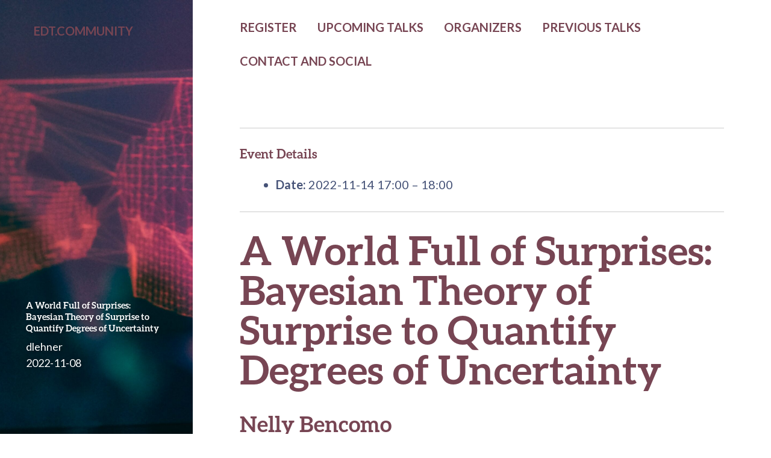

--- FILE ---
content_type: text/css
request_url: https://edt.community/wp-content/themes/bushwick/style.css?ver=6.9
body_size: 25751
content:
/*
Theme Name: Bushwick
Theme URI: https://wordpress.com/themes/bushwick/
Description: Bushwick is a lightweight, responsive blogging theme, designed to show beautiful content alongside beautiful imagery.
Version: 1.3.3
Author: James Dinsdale and Automattic
Author URI: http://molovo.co.uk
License: GNU General Public License v2 or later
License URI: http://www.gnu.org/licenses/gpl-2.0.html
Text Domain: bushwick
Tags: photography, blog, two-columns, custom-header, custom-menu, editor-style, featured-images, flexible-header, microformats, rtl-language-support, sticky-post, translation-ready
*/

/* =Reset
-------------------------------------------------------------- */

html, body, div, span, applet, object, iframe,
h1, h2, h3, h4, h5, h6, p, blockquote, pre,
a, abbr, acronym, address, big, cite, code,
del, dfn, em, font, ins, kbd, q, s, samp,
small, strike, strong, sub, sup, tt, var,
dl, dt, dd, ol, ul, li,
fieldset, form, label, legend,
table, caption, tbody, tfoot, thead, tr, th, td {
	border: 0;
	font-family: inherit;
	font-size: 100%;
	font-style: inherit;
	font-weight: inherit;
	margin: 0;
	outline: 0;
	padding: 0;
	vertical-align: baseline;
}
html {
	font-size: x-large;
	height: 100%;
	line-height: 1.5;
	overflow-y: scroll; /* Keeps page centred in all browsers regardless of content height */
	-webkit-text-size-adjust: 100%; /* Prevents iOS text size adjust after orientation change, without disabling user zoom */
	-ms-text-size-adjust: 100%; /* www.456bereastreet.com/archive/201012/controlling_text_size_in_safari_for_ios_without_disabling_user_zoom/ */
}
body {
	background: #fff;
	height: 100%;
	-ms-word-wrap: break-all;
	word-wrap:     break-word;
}
article,
aside,
details,
figcaption,
figure,
footer,
header,
nav,
section {
	display: block;
}
ol, ul {
	list-style: none;
}
li li {
	margin-left: 1.5em;
}
table { /* tables still need 'cellspacing="0"' in the markup */
	border: 0;
	border-collapse: separate;
	border-spacing: 2px;
}
caption, th, td {
	font-weight: normal;
	text-align: left;
}
td {
	background: rgba(51, 71, 61, 0.05);
	padding: 0.5em;
}
blockquote:before,
blockquote:after,
q:before,
q:after {
	content: "";
}
blockquote,
q {
	quotes: "" "";
	-webkit-hyphens: none;
	-moz-hyphens:    none;
	-ms-hyphens:     none;
	hyphens:         none;
}
a:focus {
	outline: thin dotted;
}
a:hover,
a:active { /* Improves readability when focused and also mouse hovered in all browsers people.opera.com/patrickl/experiments/keyboard/test */
	outline: 0;
}
a > img {
	border: 0;
	vertical-align: middle;
}


/* =Global
----------------------------------------------- */

body,
button,
input,
select,
textarea {
	color: #33473d;
	font: 400 0.83333333rem/1.5 "Lato","proxima-nova","Helvetica Neue Light","Helvetica Neue","Helvetica","Arial",sans-serif;
}

/* Headings */
h1,h2,h3,h4,h5,h6 {
	color: #774553;
	clear: both;
	font: 700 2.2rem/1.5 "Aleo","Skolar","ff-tisa-web-pro","Georgia",serif;
}
h1 {
	font-size: 2.75rem;
	line-height: 1;
	margin-bottom: 0.5em;
}
h2 {
	font-size: 1.5rem;
	line-height: 1.333333333333333;
	margin-bottom: 0.6666666666666667em;
}
h3 {
	font-size: 1rem;
	line-height: 1;
	margin-bottom: 1em;
}
h4 {
	font-size: 0.875rem;
	line-height: 1.142857142857;
	margin-bottom: 1.142857142857em;
}
h5 {
	font-size: 0.75rem;
	line-height: 1.333333333333333;
	margin-bottom: 1.333333333333333em;
}
h6 {
	font-size: 0.6666666666666667rem;
	line-height: 1.333333333333333;
	margin-bottom: 1.333333333333333em;
}
hr {
	background-color: #ccc;
	border: 0;
	height: 1px;
	margin-bottom: 1.5em;
}

/* Text elements */
p {
	margin-bottom: 1.5em;
}
ul, ol {
	list-style-type: none;
	margin: 0 0 1.5em 3em;
}
li > ul,
li > ol {
	margin-bottom: 0;
	margin-left: 1.5em;
}
dt {
	font-weight: bold;
}
dd {
	margin: 0 1.5em 1.5em;
}
b, strong {
	font-weight: bold;
}
address, dfn, cite, em, i {
	font-style: italic;
}
blockquote {
	border-left: 5px solid #c38596;
	color: rgba(51, 71, 61, 0.5);
	font-family: "Aleo","Skolar","ff-tisa-web-pro","Georgia",serif;
	font-style: italic;
	padding-left: 1.5em;
}
blockquote cite {
	color: #33473d;
	font-family: "Lato", "proxima-nova", "Helvetica Neue Light", "Helvetica Neue", "Helvetica", "Arial", sans-serif;
	font-style: normal;
	font-size: 0.75em;
}

blockquote cite:before {
	content: "\2014 \0020";
}
address {
	margin: 0 0 1.5em;
}
pre {
	background: #eee;
	font-family: "Courier 10 Pitch", Courier, monospace;
	font-size: 0.6875rem;
	-webkit-hyphens: none;
	-moz-hyphens:    none;
	-ms-hyphens:     none;
	hyphens:         none;
	line-height: 1;
	margin-bottom: 1.6em;
	padding: 1.6em;
	overflow: auto;
	max-width: 100%;
}
code, kbd, tt, var {
	font: 15px Monaco, Consolas, "Andale Mono", "DejaVu Sans Mono", monospace;
	-webkit-hyphens: none;
	-moz-hyphens:    none;
	-ms-hyphens:     none;
	hyphens:         none;
}
abbr, acronym {
	border-bottom: 1px dotted #666;
	cursor: help;
}
mark, ins {
	background: #fff9c0;
	text-decoration: none;
}
sup,
sub {
	font-size: 75%;
	height: 0;
	line-height: 0;
	position: relative;
	vertical-align: baseline;
}
sup {
	bottom: 1ex;
}
sub {
	top: .5ex;
}
small {
	font-size: 75%;
}
big {
	font-size: 125%;
}
figure {
	margin: 0;
}
table {
	margin: 0 0 1.5em;
	width: 100%;
}
th {
	font-weight: bold;
}
img {
	height: auto; /* Make sure images are scaled correctly. */
	max-width: 100%; /* Adhere to container width. */
}
button,
input,
select,
textarea {
	font-size: 100%; /* Corrects font size not being inherited in all browsers */
	margin: 0; /* Addresses margins set differently in IE6/7, F3/4, S5, Chrome */
	vertical-align: baseline; /* Improves appearance and consistency in all browsers */
	*vertical-align: middle; /* Improves appearance and consistency in all browsers */
}
button,
input {
	line-height: normal; /* Addresses FF3/4 setting line-height using !important in the UA stylesheet */
}
button,
html input[type="button"],
input[type="reset"],
input[type="submit"] {
	border: 0;
	border-radius: 3px;
	background: #774553;
	color: #fff;
	cursor: pointer; /* Improves usability and consistency of cursor style between image-type 'input' and others */
	-webkit-appearance: button; /* Corrects inability to style clickable 'input' types in iOS */
	font-size: 12px;
	font-size: 0.7rem;
	line-height: 1;
	padding: .8em 1.5em;
}
button:hover,
html input[type="button"]:hover,
input[type="reset"]:hover,
input[type="submit"]:hover {
	background: #68adc3;
}

input[type="checkbox"],
input[type="radio"] {
	box-sizing: border-box; /* Addresses box sizing set to content-box in IE8/9 */
	padding: 0; /* Addresses excess padding in IE8/9 */
}
input[type="search"] {
	-webkit-appearance: textfield; /* Addresses appearance set to searchfield in S5, Chrome */
	-webkit-box-sizing: content-box; /* Addresses box sizing set to border-box in S5, Chrome (include -moz to future-proof) */
	-moz-box-sizing:    content-box;
	box-sizing:         content-box;
	font-size: 0.55rem;
	width: 100%;
}
input[type="search"]::-webkit-search-decoration { /* Corrects inner padding displayed oddly in S5, Chrome on OSX */
	-webkit-appearance: none;
}
button::-moz-focus-inner,
input::-moz-focus-inner { /* Corrects inner padding and border displayed oddly in FF3/4 www.sitepen.com/blog/2008/05/14/the-devils-in-the-details-fixing-dojos-toolbar-buttons/ */
	border: 0;
	padding: 0;
}
input[type="text"],
input[type="email"],
input[type="password"],
input[type="search"],
textarea {
	color: #666;
	border: 1px solid rgba(51, 71, 61, 0.1);
	border-radius: 3px;
}
input[type="text"]:focus,
input[type="email"]:focus,
input[type="password"]:focus,
input[type="search"]:focus,
textarea:focus {
	color: #111;
}
input[type="text"],
input[type="email"],
input[type="password"],
input[type="search"] {
	font-size: 0.7rem;
	max-width: 100%;
	padding: 0.75em;
}
textarea {
	-webkit-box-sizing: border-box;
	-moz-box-sizing:    border-box;
	box-sizing:         border-box;
	overflow: auto; /* Removes default vertical scrollbar in IE6/7/8/9 */
	padding: 0.75em;
	vertical-align: top; /* Improves readability and alignment in all browsers */
	width: 100%;
}

/* Links */
a {
	color: #68adc3;
	font-weight: 700;
	text-decoration: none;
}
a:hover,
a:focus,
a:active {
	text-decoration: underline;
}

/* Alignment */
.alignleft {
	display: inline;
	float: left;
	margin-right: 1.5em;
}
.alignright {
	display: inline;
	float: right;
	margin-left: 1.5em;
}
.aligncenter {
	clear: both;
	display: block;
	margin: 0 auto;
}

/* Text meant only for screen readers */
.screen-reader-text {
	clip: rect(1px, 1px, 1px, 1px);
	position: absolute !important;
	left: -1000em;
}

.screen-reader-text:focus {
	background-color: #f1f1f1;
	border-radius: 3px;
	box-shadow: 0 0 2px 2px rgba(0, 0, 0, 0.6);
	clip: auto !important;
	color: #21759b;
	display: block;
	font-size: 14px;
	font-weight: bold;
	height: auto;
	left: 5px;
	line-height: normal;
	padding: 15px 23px 14px;
	text-decoration: none;
	top: 5px;
	width: auto;
	z-index: 100000; /* Above WP toolbar */
}

/* Clearing */
.clear:before,
.clear:after,
.hentry:before,
.hentry:after,
[class*="navigation"]:before,
[class*="navigation"]:after,
[class*="content"]:before,
[class*="content"]:after,
[class*="site"]:before,
[class*="site"]:after {
	content: '';
	display: table;
}

.clear:after,
.hentry:after,
[class*="navigation"]:after,
[class*="content"]:after,
[class*="site"]:after {
	clear: both;
}

/* =Site
----------------------------------------------- */

.site-header {
	background: rgba(51, 71, 61, 0.05);
	min-height: 100%;
}

.site-branding,
.single .entry-header {
	bottom: 3.5em;
	-webkit-box-sizing: border-box;
	-moz-box-sizing:    border-box;
	box-sizing:         border-box;
	left: 5%;
	max-width: 90%;
	padding: 1.5em;
	position: absolute;
}

.site-main,
.single .entry-header {
	-webkit-box-sizing: border-box;
	-moz-box-sizing:    border-box;
	box-sizing:         border-box;
	display: block;
	margin: 0 auto;
	padding: 1.5em;
	width: 90%;
}

body:not(.archive):not(.search) .hentry:first-of-type + .entry-preview,
.archive .entry-preview:first-of-type,
.search .entry-preview:first-of-type {
	border-top: 1px solid rgba(51, 71, 61, 0.1);
	margin-top: 3em;
	padding-top: 3em;
}

/* =Menu
----------------------------------------------- */

.navigation-main {
	clear: both;
	display: block;
	float: left;
	margin: 0 0 3em;
	width: 100%;
	z-index: 99998;
}
.navigation-main .menu,
.navigation-main .nav-menu {
	float: left;
	width: 95%;
	width: -webkit-calc(100% - 1.3rem);
	width:         calc(100% - 1.3rem);
}
.navigation-main ul {
	list-style: none;
	margin: 0;
	position: relative;
}
.navigation-main li {
	display: inline-block;
	font-size: 0.6875rem;
	font-weight: 900;
	margin-bottom: 0.8em;
	margin-right: 1.5em;
	padding-bottom: 0.25em;
	position: relative;
	text-transform: uppercase;
}
.navigation-main a {
	border-bottom: 5px solid transparent;
	color: #774553;
	display: block;
	text-decoration: none;
}
.navigation-main ul ul {
	background-color: #eee;
	display: none;
	float: left;
	position: absolute;
	z-index: 1;
}
.navigation-main ul ul ul {
	left: 100%;
	top: 0;
}
.navigation-main ul ul a {
	padding: 18px 12px;
	width: 200px;
}
.navigation-main ul ul li {
	display: block;
	line-height: 1;
	margin: 0;
	padding: 0;
}
.navigation-main ul ul a:hover,
.navigation-main ul ul li.focus > a {
	background-color: #efefef;
}
.navigation-main ul li:hover > ul,
.navigation-main ul li.focus > ul {
	display: block;
}
.navigation-main .current_page_item > a,
.navigation-main .current-menu-item > a {
	color: #c38596;
}
.navigation-main li:hover > a {
	border-bottom: 5px solid #c38596;
	color: #68adc3;
}

.navigation-main ul ul li:hover > ul,
.navigation-main ul ul li.focus > ul {
	left: 100%;
}

.navigation-main .menu-item-has-children > a,
.navigation-main .page_item_has_children > a {
	padding-right: 1em;
}
.navigation-main .children .menu-item-has-children > a,
.navigation-main .children .page_item_has_children > a {
	padding-right: 12px;
}

.navigation-main .menu-item-has-children > a:after,
.navigation-main .page_item_has_children > a:after {
	-webkit-font-smoothing: antialiased;
	content: '\f502';
	display: inline-block;
	font: normal 0.6em/1 'Genericons';
	position: absolute;
	right: 0;
	top: 0.5rem;
	vertical-align: text-bottom;
}

.navigation-main .menu-item-has-children li.menu-item-has-children > a:after,
.navigation-main .menu-item-has-children li.page_item_has_children > a:after,
.navigation-main .page_item_has_children li.menu-item-has-children > a:after,
.navigation-main .page_item_has_children li.page_item_has_children > a:after {
	content: "\f501";
	right: 1em;
	top: 2.3em;
}

.menu-toggle,
.navigation-main .widget-handle {
	color: #774553;
	display: block;
	float: right;
	width: 1.3rem;
}

.menu-toggle:before,
.navigation-main .widget-handle:before {
	content: '\f419';
	font-family: 'Genericons';
	font-size: 1.2rem;
	font-weight: bold;
	line-height: 1.3;
	text-decoration: none;
	vertical-align: middle;
}

.menu-toggle:before:hover,
.toggled .menu-toggle,
.navigation-main .widget-handle:hover:before,
.navigation-main .widget-handle.open:before {
	color: #c38596;
}

/* Small menu */
.menu-toggle.genericon {
	display: none;
	cursor: pointer;
}

.site-header .site-title,
.site-header .site-description,
.site-header .entry-header .entry-title,
.site-header .entry-header .entry-meta a,
.site-header .entry-header .post-navigation a {
	color: #fff;
	text-shadow: 0 1px 5px rgba(0, 0, 0, 0.3);
}
.site-header .site-title a {
	color: inherit;
	text-decoration: none;
}
.site-header .entry-meta {
	display: inline-block;
	width: 75%;
}

/* =Content
----------------------------------------------- */


.sticky {
}
.hentry {
	margin: 0 0 1.5em;
}


.hentry ul,
.widget_text ul,
.comment-content ul {
	list-style: disc;
}
.hentry ol,
.widget_text ol,
.comment-content ol {
	list-style: lower-roman;
}

.byline {
	display: none;
}
.single .byline,
.group-blog .byline {
	display: inline;
}

.entry-title,
.entry-title a {
	color: #c38596;
	font-weight: 900;
}
.single .entry-title,
.page .entry-title,
.site-header .post-navigation a {
	color: #774553;
}
.entry-preview .entry-header {
	display: inline-block;
	max-width: 80%;
}
.entry-title a:hover {
	color: #68adc3;
	text-decoration: underline;
}
.single .hentry .entry-title {
	display: none;
}
.entry-preview .entry-title {
	font-size: 1.5rem;
	line-height: 1.5;
	margin-bottom: 0;
}
.entry-content,
.entry-summary {
	clear: both;
	margin: 1.5em 0 0;
}

.entry-summary {
	color: rgba(51, 71, 61, 0.5);
	font-family: "Aleo","Skolar","ff-tisa-web-pro","Georgia",serif;
	font-style: italic;
	position: relative;
}
.entry-summary p:first-of-type:before {
	color: #C38596;
	content: "TL;DR -";
	font-family: "Lato","proxima-nova","Helvetica Neue Light","Helvetica Neue","Helvetica","Arial",sans-serif;
	font-size: 0.6em;
	font-style: normal;
	font-weight: 900;
	left: 0;
	line-height: 2.5;
	padding-top: 0.1em;
	position: absolute;
}

.entry-summary p:first-of-type {
	margin-left: 3em;
}

.entry-permalink {
	display: inline-block;
	float: right;
}
.page-links {
	clear: both;
	margin: 0 0 1.5em;
}

.site-header .entry-meta a {
	color: #33473d;
	font-weight: 400;
}
.hentry .entry-meta {
	font-size: 0.55rem;
}

.more-link,
#infinite-handle span {
	background: #774553;
	border-radius: 3px;
	color: #fff;
	display: table;
	font-size: .825em;
	font-weight: 400;
	line-height: 2;
	margin: .75em 0;
	padding: .25em 1.5em .3em;
	-webkit-transition: background .15s ease-in-out;
	-moz-transition:    background .15s ease-in-out;
	-ms-transition:     background .15s ease-in-out;
	-o-transition:      background .15s ease-in-out;
	transition:         background .15s ease-in-out;
}
.more-link:hover,
#infinite-handle span:hover {
	background: #68adc3;
	color: #fff;
}

.more-link .meta-nav {
	font-size: inherit;
	line-height: inherit;
}

/* =Media
----------------------------------------------- */

.entry-content .wp-smiley,
.comment-content .wp-smiley {
	border: none;
	margin-bottom: 0;
	margin-top: 0;
	padding: 0;
}
.wp-caption {
	margin-bottom: 1.5em;
	max-width: 100%;
}
.wp-caption img[class*="wp-image-"] {
	display: block;
	margin: 1.2% auto 0;
	max-width: 98%;
}
.wp-caption-text {
	text-align: center;
}
.wp-caption .wp-caption-text {
	background: rgba(51, 71, 61, 0.05);
	margin: 2px 5px 0;
	padding: 0.5em 0;
}
.hentry .gallery {
	margin-bottom: 1.5em;
}

.gallery-item {
	float: left;
	margin-top: 10px;
	text-align: center;
}
.gallery-columns-1 .gallery-item {
	float: none;
}
.gallery-columns-2 .gallery-item {
	width: 50%;
}
.gallery-columns-3 .gallery-item {
	width: 33.3%;
}
.gallery-columns-4 .gallery-item {
	width: 25%;
}
.gallery-columns-5 .gallery-item {
	width: 20%;
}
.gallery-columns-6 .gallery-item {
	width: 16.6%;
}
.gallery-columns-7 .gallery-item {
	width: 14.28%;
}
.gallery-columns-8 .gallery-item {
	width: 12.5%;
}
.gallery-columns-9 .gallery-item {
	width: 11.1%;
}
.gallery-caption {
	font-size: 0.7rem;
}
.gallery img {
	border: none;
	height: auto;
	max-width: 90%;
}
.site-main .gallery dd {
	margin: 0;
}
.site-main .gallery-columns-4 .gallery-item img {
}

/* Make sure embeds and iframes fit their containers */
embed,
iframe,
object {
	max-width: 100%;
}

/* Responsive videos */
.jetpack-video-wrapper {
	margin-bottom: 1.5em;
}

/* =Archives
----------------------------------------------- */

.archive .page-title,
.search .page-title {
	color: inherit;
	font-size: 1rem;
	font-weight: inherit;
}

.taxonomy-description {
	font-size: 0.625rem;
	margin: 1.5em 0;
}


/* =Navigation
----------------------------------------------- */

.nav-previous {
	float: left;
	width: 50%;
}
.nav-next {
	text-align: right;
}

.site-header [class*="navigation"] {
	float: right;
	text-align: right;
	width: 25%;
}

.post-navigation .nav-links {
	min-height: 68px;
}

.post-navigation .meta-nav {
	font-size: 2rem;
	line-height: 0.35;
}

.post-navigation a:hover {
	color: #68adc3;
	text-decoration: none;
}


/* =Comments
----------------------------------------------- */

.comment-list {
	margin: 0;
}

.comment-list .comment {
	border-top: 1px solid rgba(51, 71, 61, 0.05);
	padding: 1.5em 0 0;
	position: relative;
}


.comment-list .pingback,
.comment-list .trackback {
	border-bottom: 1px solid rgba(51, 71, 61, 0.05);
	font-size: 0.6875rem;
	padding: 1.5em 0;
}

.comment-content a {
	word-wrap: break-word;
}

.comment-meta {
	margin-bottom: 0.5em;
}

.comment-author .avatar {
	float: right;
}

.comment-author .fn {
	color: #774553;
	font-family: "Aleo";
	font-weight: 900;
	font-size: 0.91666667rem;
	font-style: normal;
	line-height: 1.5em;
}

.comment-author .url {
	color: #c38596;
}

.says {
	display: none;
}

.comment-metadata,
.comment-metadata a,
.comment-reply-link,
#cancel-comment-reply-link {
	font-size: 0.55rem;
	font-weight: normal;
}

.comment .reply {
	position: absolute;
	right: 0;
	top: 5.5em;
}

.comment .comment-respond {
	background-color: rgba(51, 71, 61, 0.05);
	padding: 1rem;
}

.comment .comment-reply-title {
	margin-bottom: 0.5em;
}

.comment-reply-title small {
	font-family: "Lato","proxima-nova","Helvetica Neue Light","Helvetica Neue","Helvetica","Arial",sans-serif;
	float: right;
}

.bypostauthor {
}

.navigation-comment,
.no-comments {
	padding: 1.5em 0;
}

[class*="comment-form-"] label {
	display: block;
	font-size: 0.6875rem;
	font-weight: 700;
}

.comment-notes,
.comments-area input[type="text"],
.comments-area input[type="email"],
.comments-area input[type="url"],
.comments-area textarea,
.form-allowed-tags,
.no-comments {
	font-size: 0.6875rem;
}

.form-submit {
	margin: 0;
}


/* =Widgets
----------------------------------------------- */

.widget-area {
	-webkit-box-sizing: border-box;
	-moz-box-sizing:    border-box;
	box-sizing:         border-box;
	background: rgba(51, 71, 61, 0.05);
	display: none;
	padding: 0 1.5em;
}

.widget {
	-webkit-box-sizing: border-box;
	-moz-box-sizing:    border-box;
	box-sizing:         border-box;
	display: inline-block;
	font-size: 0.6875rem;
	padding: 1.5em;
	position: relative;
	vertical-align: top;
	width: 49%;
}

.widget-title {
	font-size: 1rem;
	line-height: 1.333333333333333;
	margin-bottom: 1.333333333333333em;
}

.widget:not(.widget_text) ul,
.widget:not(.widget_text) ol {
	margin: 0;
}

.widget:not(.widget_text) li a {
	text-transform: uppercase;
}

/* Make sure select elements fit in widgets */
.widget select {
	max-width: 100%;
}

/* Search widget */
.search-form .search-submit {
	display: none;
}

/* Calendar widget */
.widget_calendar th,
.widget_calendar td {
	background: none;
	padding: 0;
	text-align: center;
}
.widget_calendar #prev {
	text-align: left;
}
.widget_calendar #next {
	text-align: right;
}

/* =Footer
----------------------------------------------- */

.site-footer {
	border-top: 1px solid rgba(51, 71, 61, 0.05);
}

.site-info {
	-webkit-box-sizing: border-box;
	-moz-box-sizing:    border-box;
	box-sizing:         border-box;
	font-size: 0.55rem;
	margin: 0 auto;
	padding: 2.4em;
	position: relative;
	width: 90%;
}
#wpstats {
	margin-left: 70%;
}

/* =Infinite Scroll
----------------------------------------------- */

/* Globally hidden elements when Infinite Scroll is supported and in use. */
.infinite-scroll .paging-navigation, /* Older / Newer Posts Navigation (always hidden) */
.infinite-scroll.neverending .site-footer { /* Theme Footer (when set to scrolling) */
	display: none;
}

/* When Infinite Scroll has reached its end we need to re-display elements that were hidden (via .neverending) before */
.infinity-end.neverending .site-footer {
	display: block;
}

.content-area .site-main .infinite-wrap .hentry:first-of-type + .entry-preview {
	border: none;
	margin-top: 0;
	padding-top: 0;
}

#infinite-handle span {
	margin: 0 auto;
}
.infinite-loader {
	height: 42px;
}
.infinite-loader .spinner {
	left: auto !important; /* Override inline style. */
	margin: 0 auto;
}

@media (min-width: 1024px) {
	.site-header {
		float: left;
		position: fixed;
		width: 40%;
	}

	.widget-area,
	.content-area,
	.site-footer {
		float: right;
		max-width: 60%;
		width: 60%;
	}

	/* Home Button */
	.navigation-main li.home-link {
		left: 4.4%;
		position: fixed;
		top: 1.8em;
	}

	.rtl .navigation-main li.home-link {
		left: auto;
		right: 4.4%;
	}

	.admin-bar .navigation-main li.home-link {
		top: 3.5em;
	}

	body:not(.single) .home-link > a {
		color: #fff;
		text-shadow: 0 1px 5px rgba(0, 0, 0, 0.3);
	}

	body:not(.single) .home-link > a:hover {
		border-bottom-color: #fff;
	}

	.navigation-main .current-menu-item.home-link > a,
	.navigation-main .current_page_item.home-link > a,
	.featured-image .navigation-main .home-link > a,
	body:not(.single) .home-link > a:hover {
		color: #f7f2cb;
	}
}
@media (max-width: 1023px) {

	.navigation-main {
		-webkit-box-sizing: border-box;
		-moz-box-sizing:    border-box;
		box-sizing:         border-box;
		left: 0;
		padding: 1.75em 3.5em;
		position: absolute;
		top: 0;
		width: 100%;
	}

	.admin-bar .navigation-main {
		margin-top: 32px;
	}

	.navigation-main .widget-handle {
		display: none;
	}

	.menu-toggle:before,
	.navigation-main .widget-handle:before {
		text-shadow: 0 1px 5px rgba(0, 0, 0, 0.3);
	}

	.featured-image .navigation-main  div > ul > li > a,
	body:not(.single) .navigation-main div > ul > li > a,
	.navigation-main .menu-toggle {
		color: #fff;
	}

	.featured-image .navigation-main div > ul > li:hover > a,
	body:not(.single) .navigation-main div > ul > li:hover > a,
	.featured-image .menu-toggle:hover:before,
	body:not(.single) .menu-toggle:hover:before,
	.featured-image .toggled .menu-toggle:before,
	body:not(.single) .toggled .menu-toggle:before {
		color: #f7f2cb;
		border-bottom-color: #fff;
	}
	.navigation-main > div > ul > li.current_page_item > a,
	.navigation-main > div > ul > li.current-menu-item > a {
		color: #f7f2cb;
	}

	.navigation-main.toggled {
		background: rgba(0,0,0,0.85);
	}

	.menu-toggle.genericon,
	.navigation-main.toggled .nav-menu {
		display: block;
	}

	.navigation-main ul {
		display: none;
	}


	#wpstats {
		display: block;
		margin: auto;
		padding-bottom: 1rem;
	}
}

@media (max-width: 641px) {
	.site-header {
		min-height: 0;
	}
	.site-branding,
	.single .entry-header {
		position: relative;
		bottom: auto;
		top: auto;
		left: auto;
		right: auto;
		margin-top: 2.75em;
		width: 100%;
		max-width: 100%;
	}
	.navigation-main ul ul {
		background-color: transparent;
		border-top: 1px solid #333;
		float: none;
		padding-left: 32px;
		position: static;
		z-index: 0;
	}
	.navigation-main ul ul li:last-child {
		border-bottom: none;
	}
	.navigation-main ul ul a {
		box-sizing: border-box;
		padding: 16px 0;
		width: 100%;
	}
	.navigation-main .menu,
	.navigation-main .nav-menu {
		clear: both;
		float: none;
		width: 100%;
	}
	.navigation-main li {
		border-bottom: 1px solid #333;
		display: block;
		margin: 0;
		padding: 0;
	}
	.navigation-main li a,
	.navigation-main li:hover a {
		border: none;
		padding: 16px 0;
	}
	.navigation-main ul ul a:hover,
	.navigation-main ul ul li.focus > a {
		background-color: transparent;
	}
	.navigation-main .menu-item-has-children li.menu-item-has-children > a:after,
	.navigation-main .menu-item-has-children li.page_item_has_children > a:after,
	.navigation-main .page_item_has_children li.menu-item-has-children > a:after,
	.navigation-main .page_item_has_children li.page_item_has_children > a:after {
		right: 0;
	}
	.navigation-main .menu-item-has-children > a:after,
	.navigation-main .page_item_has_children > a:after {
		top: 1rem;
	}
	.entry-preview .entry-header {
		max-width: 100%;
	}
	.site-title,
	.entry-title {
		font-size: 1.5rem;
	}
	.entry-permalink {
		display: none;
	}
}

@media (max-width: 480px) {
	.navigation-main {
		padding: 1.75em 1em;
	}
	.entry-title {
		font-size: 1.2rem;
	}
}
